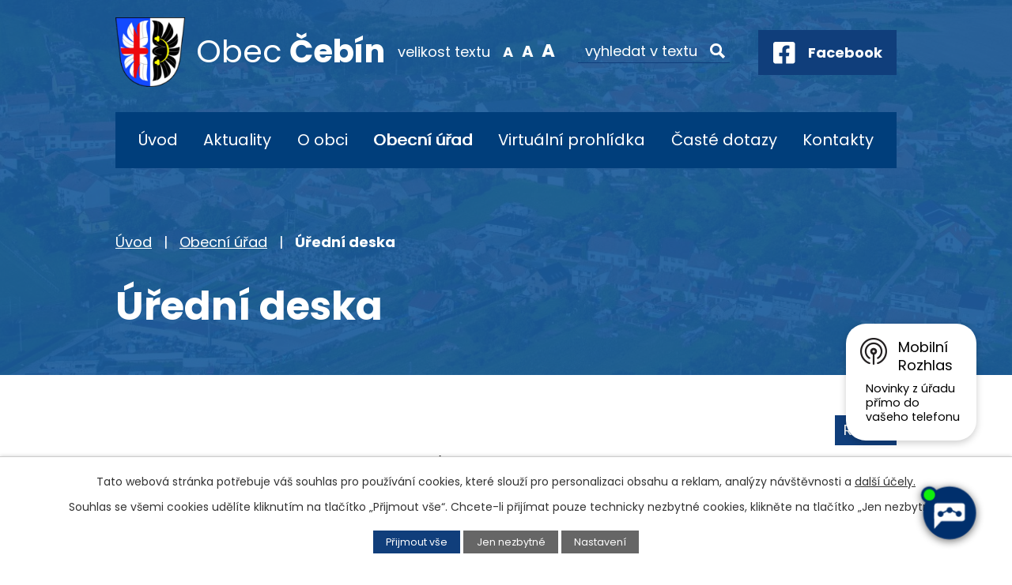

--- FILE ---
content_type: text/html; charset=utf-8
request_url: https://www.obec-cebin.cz/uredni-deska?mainSection-dataAggregatorCalendar-9032203-date=202206&noticeOverview-noticesGrid-grid-page=2&noticeOverview-noticesGrid-grid-order=archived%3Dd%26added%3Dd%26name%3Dd&noticeOverview-noticesGrid-grid-itemsPerPage=10
body_size: 14948
content:
<!DOCTYPE html>
<html lang="cs" data-lang-system="cs">
	<head>



		<!--[if IE]><meta http-equiv="X-UA-Compatible" content="IE=EDGE"><![endif]-->
			<meta name="viewport" content="width=device-width, initial-scale=1, user-scalable=yes">
			<meta http-equiv="content-type" content="text/html; charset=utf-8" />
			<meta name="robots" content="index,follow" />
			<meta name="author" content="Antee s.r.o." />
			<meta name="description" content="Obec Čebín leží 20 km severozápadně od Brna, 6 km jihovýchodně od Tišnova, na jižním, mírně skloněném úpatí kopce Čebínka (431 m n. m.), v nadmořské výšce asi 280 m." />
			<meta name="viewport" content="width=device-width, initial-scale=1, user-scalable=yes" />
<title>Úřední deska | obec-cebin.cz</title>

		<link rel="stylesheet" type="text/css" href="https://cdn.antee.cz/jqueryui/1.8.20/css/smoothness/jquery-ui-1.8.20.custom.css?v=2" integrity="sha384-969tZdZyQm28oZBJc3HnOkX55bRgehf7P93uV7yHLjvpg/EMn7cdRjNDiJ3kYzs4" crossorigin="anonymous" />
		<link rel="stylesheet" type="text/css" href="/style.php?nid=SkdBR00=&amp;ver=1768399196" />
		<link rel="stylesheet" type="text/css" href="/css/libs.css?ver=1768399900" />
		<link rel="stylesheet" type="text/css" href="https://cdn.antee.cz/genericons/genericons/genericons.css?v=2" integrity="sha384-DVVni0eBddR2RAn0f3ykZjyh97AUIRF+05QPwYfLtPTLQu3B+ocaZm/JigaX0VKc" crossorigin="anonymous" />

		<script src="/js/jquery/jquery-3.0.0.min.js" ></script>
		<script src="/js/jquery/jquery-migrate-3.1.0.min.js" ></script>
		<script src="/js/jquery/jquery-ui.min.js" ></script>
		<script src="/js/jquery/jquery.ui.touch-punch.min.js" ></script>
		<script src="/js/libs.min.js?ver=1768399900" ></script>
		<script src="/js/ipo.min.js?ver=1768399889" ></script>
			<script src="/js/locales/cs.js?ver=1768399196" ></script>

			<script src='https://www.google.com/recaptcha/api.js?hl=cs&render=explicit' ></script>

		<link href="/rozpocty-a-financni-dokumenty?action=atom" type="application/atom+xml" rel="alternate" title="Rozpočty a finanční dokumenty">
		<link href="/uredni-deska?action=atom" type="application/atom+xml" rel="alternate" title="Úřední deska">
		<link href="/aktuality?action=atom" type="application/atom+xml" rel="alternate" title="Aktuality">
		<link href="/dokumenty?action=atom" type="application/atom+xml" rel="alternate" title="Dokumenty">
		<link href="/kultura-sport-a-volny-cas?action=atom" type="application/atom+xml" rel="alternate" title="Kultura, sport a volný čas">
		<link href="/spolkova-cinnost-v-obci?action=atom" type="application/atom+xml" rel="alternate" title="Spolková činnost v obci">
		<link href="/detsky-klub-syslik?action=atom" type="application/atom+xml" rel="alternate" title="Dětský klub Syslík">
		<link href="/posta-partner?action=atom" type="application/atom+xml" rel="alternate" title="Pošta Partner">
		<link href="/vyhlasky-zakony-a-usneseni-zastupitelstva?action=atom" type="application/atom+xml" rel="alternate" title="Vyhlášky, zákony a usnesení zastupitelstva">
		<link href="/potrebuji-si-vyridit-old?action=atom" type="application/atom+xml" rel="alternate" title="Potřebuji si vyřídit - OLD">
		<link href="/cebinsky-zpravodaj?action=atom" type="application/atom+xml" rel="alternate" title="Čebínský zpravodaj">
		<link href="/obchvat-cebina-informace-ze-stavby?action=atom" type="application/atom+xml" rel="alternate" title="Obchvat Čebína - informace ze stavby">
		<link href="/dotace?action=atom" type="application/atom+xml" rel="alternate" title="Dotace">
		<link href="/videozpravodaj?action=atom" type="application/atom+xml" rel="alternate" title="Videozpravodaj">
		<link href="/vyse-a-splatnost-poplatku?action=atom" type="application/atom+xml" rel="alternate" title="Výše a splatnost poplatků">
		<link href="/volby?action=atom" type="application/atom+xml" rel="alternate" title="Volby">
		<link href="/kalendar-svoz-odpadu-na-rok-2025?action=atom" type="application/atom+xml" rel="alternate" title="Kalendář svoz odpadů na rok 2025">
		<link href="/poplatky?action=atom" type="application/atom+xml" rel="alternate" title="Poplatky">
<link rel="preconnect" href="https://fonts.googleapis.com">
<link rel="preconnect" href="https://fonts.gstatic.com" crossorigin>
<link href="https://fonts.googleapis.com/css2?family=Poppins:wght@400;700&amp;display=fallback" rel="stylesheet">
<link href="/image.php?nid=20246&amp;oid=9182044&amp;width=32" rel="icon" type="image/png">
<link rel="shortcut icon" href="/image.php?nid=20246&amp;oid=9182044&amp;width=32">
<link rel="preload" href="/image.php?nid=20246&amp;oid=9182045&amp;width=88" as="image">
<script>
ipo.api.live('body', function(el) {
//posun breadcrumbs, h1 a odstranění margin-top (prevence poskočení obsahu před vykonáním js)
$(el).find("#iponavigation").insertAfter("#ipotopmenuwrapper");
$(el).find("#ipomain").css("margin-top", "0");
if(($("#system-menu").length != 1) && ($("body#page8717329").length != 1) && ($(window).width() > 1024)) {
$(el).find("h1").appendTo("#iponavigation");
}
//přidání toggleru pro mobilní menu
if($(window).width() <= 1024) {
$(el).find("ul.topmenulevel1 .topmenulevel2").before("<span class='memu_item_collapse'>");
}
//posun patičky
$(el).find("#ipocopyright").insertAfter("#ipocontainer");
//třída action-button na backlink
$(el).find(".backlink").addClass("action-button");
//přesun vyhledávání
$(el).find(".elasticSearchForm").appendTo(".fulltext_wrapper");
//přesun velikosti písma
$(el).find(".font-enlargement").appendTo(".velikost_pisma");
//404
if($("#ipopage .error").length > 0) {
$('body').addClass('error_page');
}
});
//zjištění počet položek submenu
ipo.api.live('#ipotopmenuwrapper ul.topmenulevel2', function(el) {
$(el).find("> li").each(function( index, es ) {
if(index == 9) {
$(el).addClass("two-column");
}
});
});
//převod úvodní fotky na drobečkovou navigaci
ipo.api.live('body', function(el) {
if((!document.getElementById('page8723966')) && (!$(".error_page").length)) {
if( $(el).find(".header_image_wrapper.next_pages").length ) {
var image_back = $(el).find(".header_image_wrapper.next_pages > .header_image").attr("style");
$(el).find("#iponavigation").attr("style", image_back);
}
}
});
//funkce pro zobrazování a skrývání vyhledávání
ipo.api.live(".header_fulltext_toggler", function(el){
var ikonaLupa = $(el).find(".ikona-lupa");
$("a.header_fulltext_toggler").click(function(e) {
e.preventDefault();
$(this).toggleClass("search-active");
if($(this).hasClass("search-active")) {
$(ikonaLupa).text('X');
$(ikonaLupa).attr("title","Zavřít vyhledávání");
} else {
$(this).removeClass("search-active");
$(ikonaLupa).attr("title","Otevřít vyhledávání");
$(".elasticSearchForm input[type=text]").val("");
}
$(".fulltext_wrapper").animate({height: "toggle"});
$(".elasticSearchForm input[type=text]").focus();
});
});
</script>
<script>
//označení položek, které mají submenu
ipo.api.live('#ipotopmenu ul.topmenulevel1 li.topmenuitem1', function(el) {
var submenu = $(el).find("ul.topmenulevel2");
if ($(window).width() <= 1024) {
if (submenu.length) {
$(el).addClass("hasSubmenu");
}
}
});
//rozbaleni menu
$(function() {
if ($(window).width() <= 1024) {
$('.topmenuitem1').each(function(){
if($(this).hasClass('active')) {
$(this).find("ul.topmenulevel2").css("display","flex");
$(this).find('.memu_item_collapse').addClass("see-more");
}
});
$(".topmenulevel1 > li.hasSubmenu .memu_item_collapse").click(function(e) {
e.preventDefault();
if($(this).hasClass("see-more")) {
$(this).removeClass("see-more");
$(this).next("ul.topmenulevel2").slideUp();
} else {
$(".topmenulevel1 > li.hasSubmenu .memu_item_collapse").removeClass("see-more");
$(".topmenulevel1 > li.hasSubmenu .memu_item_collapse:not(.see-more)").each(function(){
$("ul.topmenulevel2").slideUp();
});
$(this).addClass("see-more");
$(this).next("ul.topmenulevel2").slideDown();
}
});
}
});
</script>
<!--
<link ifpage="8717329" rel="preload" href="/file.php?nid=20246&oid=9182229" as="style">
<link ifpage="8717329" rel="stylesheet" href="/file.php?nid=20246&oid=9182229">
<script ifpage="8717329" src="/file.php?nid=20246&oid=9182230" defer></script>
<script ifpage="8717329">
$(document).ready(function(){
if ($(window).width() >= 1025) {
$('#video').youtubeBackground({
videoId: 'KAKzuS_dQcM',
opacity: 0.6
});
}
});
</script>
-->






	</head>

	<body id="page8717338" class="subpage8717338 subpage8717331"
			
			data-nid="20246"
			data-lid="CZ"
			data-oid="8717338"
			data-layout-pagewidth="1024"
			
			data-slideshow-timer="3"
			
						
				
				data-layout="responsive" data-viewport_width_responsive="1024"
			>



							<div id="snippet-cookiesConfirmation-euCookiesSnp">			<div id="cookieChoiceInfo" class="cookie-choices-info template_1">
					<p>Tato webová stránka potřebuje váš souhlas pro používání cookies, které slouží pro personalizaci obsahu a reklam, analýzy návštěvnosti a 
						<a class="cookie-button more" href="https://navody.antee.cz/cookies" target="_blank">další účely.</a>
					</p>
					<p>
						Souhlas se všemi cookies udělíte kliknutím na tlačítko „Přijmout vše“. Chcete-li přijímat pouze technicky nezbytné cookies, klikněte na tlačítko „Jen nezbytné“.
					</p>
				<div class="buttons">
					<a class="cookie-button action-button ajax" id="cookieChoiceButton" rel=”nofollow” href="/uredni-deska?mainSection-dataAggregatorCalendar-9032203-date=202206&amp;noticeOverview-noticesGrid-grid-page=2&amp;noticeOverview-noticesGrid-grid-order=archived%3Dd%26added%3Dd%26name%3Dd&amp;noticeOverview-noticesGrid-grid-itemsPerPage=10&amp;do=cookiesConfirmation-acceptAll">Přijmout vše</a>
					<a class="cookie-button cookie-button--settings action-button ajax" rel=”nofollow” href="/uredni-deska?mainSection-dataAggregatorCalendar-9032203-date=202206&amp;noticeOverview-noticesGrid-grid-page=2&amp;noticeOverview-noticesGrid-grid-order=archived%3Dd%26added%3Dd%26name%3Dd&amp;noticeOverview-noticesGrid-grid-itemsPerPage=10&amp;do=cookiesConfirmation-onlyNecessary">Jen nezbytné</a>
					<a class="cookie-button cookie-button--settings action-button ajax" rel=”nofollow” href="/uredni-deska?mainSection-dataAggregatorCalendar-9032203-date=202206&amp;noticeOverview-noticesGrid-grid-page=2&amp;noticeOverview-noticesGrid-grid-order=archived%3Dd%26added%3Dd%26name%3Dd&amp;noticeOverview-noticesGrid-grid-itemsPerPage=10&amp;do=cookiesConfirmation-openSettings">Nastavení</a>
				</div>
			</div>
</div>				<div id="ipocontainer">

			<div class="menu-toggler">

				<span>Menu</span>
				<span class="genericon genericon-menu"></span>
			</div>

			<span id="back-to-top">

				<i class="fa fa-angle-up"></i>
			</span>

			<div id="ipoheader">

				<div class="header">
	<div class="layout-container flex-container">
		<div class="brand_wrapper">
			<a title="Obec Čebín" href="/" class="header-logo">
				<img src="/image.php?nid=20246&amp;oid=9182045&amp;width=88" width="88" height="88" alt="Logo">
				<span class="brand_name">
					<span>Obec</span> <strong>Čebín</strong>
				</span>
			</a>
		</div>
		<div class="header_action">
			<div class="velikost_pisma"></div>
			<div class="fulltext_wrapper"></div>
			<div class="header_links">
				<a class="header_fulltext_toggler" href="#">
					<span title="Otevřít vyhledávání" class="ikona-lupa">X</span>
				</a>
				<a class="fb_link" href="https://www.facebook.com/obeccebin.cz/" target="_blank" rel="noopener noreferrer">
					<span class="icon_holder">
						<img src="/image.php?nid=20246&amp;oid=9182063&amp;width=28" width="28" height="28" alt="Facebook">
					</span>
					<span class="text_holder">Facebook</span>
				</a>
			</div>
		</div>
	</div>
</div>

<!--
<div ifpage="8717329" class="header_image_wrapper">
<div class="ipo-widget" data-widget="photo" data-widget-source="9182049" data-widget-album="1" data-widget-count="1">
{{#content}} {{#data}}
<div class="header_image" style="background-image:url(/{{src}}&width=2000);">IMG</div>
{{/data}} {{/content}}
</div>
</div>
-->


<div class="header_image_wrapper next_pages">
	
		 
		<div class="header_image" style="background-image:url(/image.php?oid=9182056&amp;nid=20246&amp;width=2000);">IMG</div>
		 
	
</div><div class="font-enlargement">
	<h4 class="newsheader">
		Změna velikosti písma
	</h4>
	<div class="newsbody">
		<a class="font-smaller" id="font-resizer-smaller">Menší<span class="font-icon"></span></a>
		<a class="font-default" id="font-resizer-default">Standardní</a>
		<a class="font-bigger" id="font-resizer-bigger">Větší<span class="font-icon"></span></a>
	</div>
</div>
<script >

	$(document).ready(function() {
		app.index.changeFontSize(
				'ipopage',
				document.getElementById('font-resizer-smaller'),
				document.getElementById('font-resizer-default'),
				document.getElementById('font-resizer-bigger')
		);
	});
</script>
			</div>

			<div id="ipotopmenuwrapper">

				<div id="ipotopmenu">
<h4 class="hiddenMenu">Horní menu</h4>
<ul class="topmenulevel1"><li class="topmenuitem1 noborder" id="ipomenu8717329"><a href="/">Úvod</a></li><li class="topmenuitem1" id="ipomenu8976218"><a href="/aktuality">Aktuality</a></li><li class="topmenuitem1" id="ipomenu8976229"><a href="/o-obci">O obci</a><ul class="topmenulevel2"><li class="topmenuitem2" id="ipomenu8976252"><a href="/historie-obce">Historie obce</a></li><li class="topmenuitem2" id="ipomenu12853736"><a href="/tipy-na-vylety-v-okoli-obce">Tipy na výlety v okolí obce</a></li><li class="topmenuitem2" id="ipomenu9221300"><a href="/cebinsky-zpravodaj">Čebínský zpravodaj</a></li><li class="topmenuitem2" id="ipomenu9032335"><a href="/kultura-sport-a-volny-cas">Kultura, sport a volný čas</a></li><li class="topmenuitem2" id="ipomenu10786424"><a href="/videozpravodaj">Videozpravodaj</a></li><li class="topmenuitem2" id="ipomenu9032348"><a href="/spolkova-cinnost-v-obci">Spolková činnost v obci</a></li><li class="topmenuitem2" id="ipomenu8976268"><a href="/rimskokatolicka-farnost-sv-jiri-v-cebine">Římskokatolická farnost sv. Jiří v Čebíně</a></li><li class="topmenuitem2" id="ipomenu9246103"><a href="/fotogalerie">Fotogalerie</a></li><li class="topmenuitem2" id="ipomenu8976273"><a href="/pro-turisty">Pro turisty</a><ul class="topmenulevel3"><li class="topmenuitem3" id="ipomenu8976287"><a href="/rozhledna-na-cebince">Rozhledna na Čebínce</a></li><li class="topmenuitem3" id="ipomenu8976290"><a href="/kaminka">Kamínka</a></li><li class="topmenuitem3" id="ipomenu8976292"><a href="/pecka">Pecka</a></li></ul></li><li class="topmenuitem2" id="ipomenu9032607"><a href="/detsky-klub-syslik">Dětský klub Syslík</a></li><li class="topmenuitem2" id="ipomenu8976297"><a href="/knihovna">Knihovna</a></li><li class="topmenuitem2" id="ipomenu9032624"><a href="/posta-partner">Pošta Partner</a></li><li class="topmenuitem2" id="ipomenu9032215"><a href="/mobilni-rozhlas">Mobilní Rozhlas</a></li><li class="topmenuitem2" id="ipomenu9700406"><a href="/projekty">Projekty</a><ul class="topmenulevel3"><li class="topmenuitem3" id="ipomenu9700414"><a href="/cyklostezka-cebin-drasov">Cyklostezka Čebín - Drásov</a></li><li class="topmenuitem3" id="ipomenu11657398"><a href="/stroj-na-priblizovani-dreva-pro-obec-cebin">Stroj na přibližování dřeva pro obec Čebín</a></li><li class="topmenuitem3" id="ipomenu11657399"><a href="/uprava-vyletniho-mista-okoli-studanky-v-cebine-2">Úprava výletního místa okolí studánky v Čebíně 2</a></li><li class="topmenuitem3" id="ipomenu12648671"><a href="/lesni-technika-pro-obec-cebin">Lesní technika pro obec Čebín</a></li></ul></li><li class="topmenuitem2" id="ipomenu10458435"><a href="/seniorkomplex">Senior KOMPLEX Čebín</a></li><li class="topmenuitem2" id="ipomenu10954235"><a href="/novedetskehriste">Nové dětské hřiště</a></li><li class="topmenuitem2" id="ipomenu12026794"><a href="/stolni-kalendar-2026">Stolní kalendář 2026</a></li></ul></li><li class="topmenuitem1 active" id="ipomenu8717331"><a href="/obecni-urad">Obecní úřad</a><ul class="topmenulevel2"><li class="topmenuitem2 active" id="ipomenu8717338"><a href="/uredni-deska">Úřední deska</a></li><li class="topmenuitem2" id="ipomenu10695539"><a href="/odpady">Odpadové hospodářství</a><ul class="topmenulevel3"><li class="topmenuitem3" id="ipomenu12922684"><a href="/svozovy-plan-odpadu-na-rok-2026">Svozový plán odpadů na rok 2026</a></li><li class="topmenuitem3" id="ipomenu10725121"><a href="/obecne-zavazne-vyhlasky">Obecně závazné vyhlášky</a></li><li class="topmenuitem3" id="ipomenu12489980"><a href="/informace-k-odpadovemu-hospodarstvi-v-obci-cebin-za-rok-2024">Informace k odpadovému hospodářství v obci Čebín za rok 2024</a></li><li class="topmenuitem3" id="ipomenu10802093"><a href="/vyse-a-splatnost-poplatku">Výše a splatnost poplatků</a></li><li class="topmenuitem3" id="ipomenu10725127"><a href="/sberny-dvur">Sběrný dvůr</a></li><li class="topmenuitem3" id="ipomenu11601720"><a href="/kalendar-svoz-odpadu-na-rok-2025">Kalendář svoz odpadů na rok 2025</a></li><li class="topmenuitem3" id="ipomenu12115102"><a href="/svoz-odpadu-za-rok-2024">Svoz odpadů za rok 2024</a></li><li class="topmenuitem3" id="ipomenu12115114"><a href="/svozova-firma-kts-ekologie-sro">Svozová firma KTS - Ekologie s.r.o.</a></li></ul></li><li class="topmenuitem2" id="ipomenu12501487"><a href="/poplatky">Poplatky</a></li><li class="topmenuitem2" id="ipomenu8976332"><a href="/dokumenty">Dokumenty</a></li><li class="topmenuitem2" id="ipomenu10552122"><a href="/dotace">Dotace</a></li><li class="topmenuitem2" id="ipomenu8717332"><a href="/zakladni-informace">Základní informace</a></li><li class="topmenuitem2" id="ipomenu8717341"><a href="/povinne-zverejnovane-informace">Povinně zveřejňované informace</a></li><li class="topmenuitem2" id="ipomenu9033072"><a href="/vyhlasky-zakony-a-usneseni-zastupitelstva">Vyhlášky, zákony a usnesení zastupitelstva</a></li><li class="topmenuitem2" id="ipomenu9032330"><a href="https://cro.justice.cz/" target="_blank">Registr oznámení</a></li><li class="topmenuitem2" id="ipomenu8717335"><a href="/rozpocty-a-financni-dokumenty">Rozpočty a finanční dokumenty</a></li><li class="topmenuitem2" id="ipomenu8717336"><a href="/elektronicka-podatelna">Elektronická podatelna</a></li><li class="topmenuitem2" id="ipomenu8717343"><a href="/verejne-zakazky">Veřejné zakázky</a></li></ul></li><li class="topmenuitem1" id="ipomenu9421254"><a href="/virtualni-prohlidka">Virtuální prohlídka</a></li><li class="topmenuitem1" id="ipomenu8976358"><a href="/caste-dotazy">Časté dotazy</a><ul class="topmenulevel2"><li class="topmenuitem2" id="ipomenu8979390"><a href="https://www.gobec.cz/cebin/" target="_blank">Mapový portál</a></li><li class="topmenuitem2" id="ipomenu9741874"><a href="/krizove-rizeni">Krizové řízení</a></li><li class="topmenuitem2" id="ipomenu10209054"><a href="/obchvat-cebina-informace-ze-stavby">Obchvat Čebína - informace ze stavby</a></li><li class="topmenuitem2" id="ipomenu11014605"><a href="/volby">Volby</a></li><li class="topmenuitem2" id="ipomenu10902964"><a href="/potrebuju-si-vyridit">Potřebuji si vyřídit</a><ul class="topmenulevel3"><li class="topmenuitem3" id="ipomenu10902966"><a href="/vzor-plna-moc-generalni">VZOR - plná moc generální</a></li><li class="topmenuitem3" id="ipomenu10902975"><a href="/zadost-o-povoleni-kaceni-drevin-rostoucich-mimo-les">Žádost o povolení kácení dřevin rostoucích mimo les</a></li><li class="topmenuitem3" id="ipomenu10902977"><a href="/zadost-o-dotace">Žádost o dotace</a></li><li class="topmenuitem3" id="ipomenu10902978"><a href="/zavazek-o-zarucnich-podminkach-a-vyjadreni-souhlas-vlastnika-mistni-komunikace">Závazek o záručních podmínkách a vyjádření (souhlas) vlastníka místní komunikace</a></li><li class="topmenuitem3" id="ipomenu10902988"><a href="/zadost-o-vydani-povoleni-ke-zvlastnimu-uzivani-pozemni-komunikace-za-ucelem-provadeni-stav">Žádost o vydání povolení ke zvláštnímu užívání pozemní komunikace za účelem provádění stav</a></li><li class="topmenuitem3" id="ipomenu10902994"><a href="/vzor-formular-plna-moc">VZOR - formulář plná moc</a></li><li class="topmenuitem3" id="ipomenu10902998"><a href="/formular-souhlas-zakonneho-zastupce-s-kratkodobym-vycestovanim-ditete-do-zahranici">Formulář - Souhlas zákonného zástupce s krátkodobým vycestováním dítěte do zahraničí</a></li><li class="topmenuitem3" id="ipomenu10903006"><a href="/overeni-podpisu-nebo-listiny">Ověření podpisu nebo listiny</a></li><li class="topmenuitem3" id="ipomenu10903014"><a href="/zadost-o-prodlouzeni-najmu-obecniho-bytu">Žádost o prodloužení nájmu obecního bytu</a></li><li class="topmenuitem3" id="ipomenu10903020"><a href="/formular-ke-zruseni-trvaleho-pobytu">Formulář ke zrušení trvalého pobytu</a></li><li class="topmenuitem3" id="ipomenu10903025"><a href="/czech-point-referentka-bc-lenka-toncerova">CZECH POINT - referentka - Bc. Lenka Toncerová</a></li><li class="topmenuitem3" id="ipomenu10903030"><a href="/prihlaseni-k-trvalemu-pobytu-a-dalsi-agenda-evidence-obyvatel">Přihlášení k trvalému pobytu a další agenda evidence obyvatel</a></li></ul></li><li class="topmenuitem2" id="ipomenu11005770"><a href="/cebinska-stodola-pronajem">Čebínská stodola - pronájem</a></li></ul></li><li class="topmenuitem1" id="ipomenu8976371"><a href="/kontakty">Kontakty</a></li></ul>
					<div class="cleartop"></div>
				</div>
			</div>
			<div id="ipomain">
				<div class="data-aggregator-calendar" id="data-aggregator-calendar-9032203">
	<h4 class="newsheader">Kalendář akcí</h4>
	<div class="newsbody">
<div id="snippet-mainSection-dataAggregatorCalendar-9032203-cal"><div class="blog-cal ui-datepicker-inline ui-datepicker ui-widget ui-widget-content ui-helper-clearfix ui-corner-all">
	<div class="ui-datepicker-header ui-widget-header ui-helper-clearfix ui-corner-all">
		<a class="ui-datepicker-prev ui-corner-all ajax" href="/uredni-deska?mainSection-dataAggregatorCalendar-9032203-date=202205&amp;noticeOverview-noticesGrid-grid-page=2&amp;noticeOverview-noticesGrid-grid-order=archived%3Dd%26added%3Dd%26name%3Dd&amp;noticeOverview-noticesGrid-grid-itemsPerPage=10&amp;do=mainSection-dataAggregatorCalendar-9032203-reload" title="Předchozí měsíc">
			<span class="ui-icon ui-icon-circle-triangle-w">Předchozí</span>
		</a>
		<a class="ui-datepicker-next ui-corner-all ajax" href="/uredni-deska?mainSection-dataAggregatorCalendar-9032203-date=202207&amp;noticeOverview-noticesGrid-grid-page=2&amp;noticeOverview-noticesGrid-grid-order=archived%3Dd%26added%3Dd%26name%3Dd&amp;noticeOverview-noticesGrid-grid-itemsPerPage=10&amp;do=mainSection-dataAggregatorCalendar-9032203-reload" title="Následující měsíc">
			<span class="ui-icon ui-icon-circle-triangle-e">Následující</span>
		</a>
		<div class="ui-datepicker-title">Červen 2022</div>
	</div>
	<table class="ui-datepicker-calendar">
		<thead>
			<tr>
				<th title="Pondělí">P</th>
				<th title="Úterý">Ú</th>
				<th title="Středa">S</th>
				<th title="Čtvrtek">Č</th>
				<th title="Pátek">P</th>
				<th title="Sobota">S</th>
				<th title="Neděle">N</th>
			</tr>

		</thead>
		<tbody>
			<tr>

				<td>

						<span class="tooltip ui-state-default ui-datepicker-other-month">30</span>
				</td>
				<td>

						<span class="tooltip ui-state-default ui-datepicker-other-month">31</span>
				</td>
				<td>

						<span class="tooltip ui-state-default">1</span>
				</td>
				<td>

						<span class="tooltip ui-state-default">2</span>
				</td>
				<td>

						<span class="tooltip ui-state-default">3</span>
				</td>
				<td>

						<span class="tooltip ui-state-default saturday day-off">4</span>
				</td>
				<td>

						<span class="tooltip ui-state-default sunday day-off">5</span>
				</td>
			</tr>
			<tr>

				<td>

						<span class="tooltip ui-state-default">6</span>
				</td>
				<td>

						<span class="tooltip ui-state-default">7</span>
				</td>
				<td>

						<span class="tooltip ui-state-default">8</span>
				</td>
				<td>

						<span class="tooltip ui-state-default">9</span>
				</td>
				<td>

						<span class="tooltip ui-state-default">10</span>
				</td>
				<td>

						<span class="tooltip ui-state-default saturday day-off">11</span>
				</td>
				<td>

						<span class="tooltip ui-state-default sunday day-off">12</span>
				</td>
			</tr>
			<tr>

				<td>

						<span class="tooltip ui-state-default">13</span>
				</td>
				<td>

						<span class="tooltip ui-state-default">14</span>
				</td>
				<td>

						<span class="tooltip ui-state-default">15</span>
				</td>
				<td>

						<span class="tooltip ui-state-default">16</span>
				</td>
				<td>

						<span class="tooltip ui-state-default">17</span>
				</td>
				<td>

						<span class="tooltip ui-state-default saturday day-off">18</span>
				</td>
				<td>

						<span class="tooltip ui-state-default sunday day-off">19</span>
				</td>
			</tr>
			<tr>

				<td>

						<span class="tooltip ui-state-default">20</span>
				</td>
				<td>

						<span class="tooltip ui-state-default">21</span>
				</td>
				<td>

						<span class="tooltip ui-state-default">22</span>
				</td>
				<td>

						<span class="tooltip ui-state-default">23</span>
				</td>
				<td>

						<span class="tooltip ui-state-default">24</span>
				</td>
				<td>

						<span class="tooltip ui-state-default saturday day-off">25</span>
				</td>
				<td>

						<span class="tooltip ui-state-default sunday day-off">26</span>
				</td>
			</tr>
			<tr>

				<td>

						<span class="tooltip ui-state-default">27</span>
				</td>
				<td>

						<span class="tooltip ui-state-default">28</span>
				</td>
				<td>

						<span class="tooltip ui-state-default">29</span>
				</td>
				<td>

						<span class="tooltip ui-state-default">30</span>
				</td>
				<td>

						<span class="tooltip ui-state-default ui-datepicker-other-month">1</span>
				</td>
				<td>

						<span class="tooltip ui-state-default saturday day-off ui-datepicker-other-month">2</span>
				</td>
				<td>

						<span class="tooltip ui-state-default sunday day-off ui-datepicker-other-month">3</span>
				</td>
			</tr>
		</tbody>
	</table>
</div>
</div>	</div>
</div>
<div class="elasticSearchForm elasticSearch-container" id="elasticSearch-form-8976467" >
	<h4 class="newsheader">Fulltextové vyhledávání</h4>
	<div class="newsbody">
<form action="/uredni-deska?mainSection-dataAggregatorCalendar-9032203-date=202206&amp;noticeOverview-noticesGrid-grid-page=2&amp;noticeOverview-noticesGrid-grid-order=archived%3Dd%26added%3Dd%26name%3Dd&amp;noticeOverview-noticesGrid-grid-itemsPerPage=10&amp;do=mainSection-elasticSearchForm-8976467-form-submit" method="post" id="frm-mainSection-elasticSearchForm-8976467-form">
<label hidden="" for="frmform-q">Fulltextové vyhledávání</label><input type="text" placeholder="Vyhledat v textu" autocomplete="off" name="q" id="frmform-q" value=""> 			<input type="submit" value="Hledat" class="action-button">
			<div class="elasticSearch-autocomplete"></div>
</form>
	</div>
</div>

<script >

	app.index.requireElasticSearchAutocomplete('frmform-q', "\/fulltextove-vyhledavani?do=autocomplete");
</script>

				<div id="ipomainframe">
					<div id="ipopage">
<div id="iponavigation">
	<h5 class="hiddenMenu">Drobečková navigace</h5>
	<p>
			<a href="/">Úvod</a> <span class="separator">&gt;</span>
			<a href="/obecni-urad">Obecní úřad</a> <span class="separator">&gt;</span>
			<span class="currentPage">Úřední deska</span>
	</p>

</div>
						<div class="ipopagetext">
							<div class="noticeBoard view-default content with-subscribe">
								
								<h1>Úřední deska</h1>

<div id="snippet--flash"></div>
								
																	
<div class="subscribe-toolbar">
	<a href="/uredni-deska?action=atom" class="action-button tooltip" data-tooltip-content="#tooltip-content"><i class="fa fa-rss"></i> RSS</a>
	<div class="tooltip-wrapper">

		<span id="tooltip-content">Více informací naleznete <a href=/uredni-deska?action=rssGuide>zde</a>.</span>
	</div>
</div>
<hr class="cleaner">
	<div class="paragraph">
		<p>Prohlašujeme, že v souladu se zákonem č. 106/1999 Sb., o svobodném přístupu k informacím, jsou na elektronické i listinné úřední desce obce vyvěšeny stejné dokumenty. V případě vícestránových dokumentů může být na listinné úřední desce uvedeno pouze oznámení o vyvěšení, přičemž originál dokumentu lze prohlédnout na obecním úřadě.</p>
<p>Listinná úřední deska je umístěna na adrese Obecního úřadu Čebín 21, 664 23 Čebín a je přístupná 24h denně.</p>
<p>Na elektronické úřední desce je zveřejňován obsah listinné úřední desky obce podle § 26 zákona  č. 500/2004 Sb., správní řád, v platném znění. Nacházejí se zde zejména dokumenty podléhající ze zákona zveřejnění na listinné úřední desce, jakož i další zásadní dokumenty naší obce; ostatní zveřejněné dokumenty najdete v sekci Ostatní dokumenty. Po sejmutí dokumentu z elektronické úřední desky je dokument přemístěn do archivu dokumentů.</p>
<p>V archivu jsou k nahlédnutí dokumenty, u nichž to dovoluje zákon č. 101/2000 Sb., o ochraně osobních údajů, v platném znění. </p>			</div>

					<div class="tags table-row auto type-tags">
<form action="/uredni-deska?mainSection-dataAggregatorCalendar-9032203-date=202206&amp;noticeOverview-noticesGrid-grid-page=2&amp;noticeOverview-noticesGrid-grid-order=archived%3Dd%26added%3Dd%26name%3Dd&amp;noticeOverview-noticesGrid-grid-itemsPerPage=10&amp;do=multiTagsRenderer-multiChoiceTags-submit" method="post" id="frm-multiTagsRenderer-multiChoiceTags">
			<a class="box-by-content" href="/uredni-deska?mainSection-dataAggregatorCalendar-9032203-date=202206&amp;noticeOverview-noticesGrid-grid-page=2&amp;noticeOverview-noticesGrid-grid-order=archived%3Dd%26added%3Dd%26name%3Dd&amp;noticeOverview-noticesGrid-grid-itemsPerPage=10" title="Ukázat vše">Kategorie:</a>
<span><input type="checkbox" name="tags[]" id="frm-multiTagsRenderer-multiChoiceTagsiChoiceTags-tags-0" value="2019"><label for="frm-multiTagsRenderer-multiChoiceTagsiChoiceTags-tags-0">2019</label><br></span><span><input type="checkbox" name="tags[]" id="frm-multiTagsRenderer-multiChoiceTagsiChoiceTags-tags-1" value="2020"><label for="frm-multiTagsRenderer-multiChoiceTagsiChoiceTags-tags-1">2020</label><br></span><span><input type="checkbox" name="tags[]" id="frm-multiTagsRenderer-multiChoiceTagsiChoiceTags-tags-2" value="2021"><label for="frm-multiTagsRenderer-multiChoiceTagsiChoiceTags-tags-2">2021</label><br></span><span><input type="checkbox" name="tags[]" id="frm-multiTagsRenderer-multiChoiceTagsiChoiceTags-tags-3" value="2022"><label for="frm-multiTagsRenderer-multiChoiceTagsiChoiceTags-tags-3">2022</label><br></span><span><input type="checkbox" name="tags[]" id="frm-multiTagsRenderer-multiChoiceTagsiChoiceTags-tags-4" value="2023"><label for="frm-multiTagsRenderer-multiChoiceTagsiChoiceTags-tags-4">2023</label><br></span><span><input type="checkbox" name="tags[]" id="frm-multiTagsRenderer-multiChoiceTagsiChoiceTags-tags-5" value="2024"><label for="frm-multiTagsRenderer-multiChoiceTagsiChoiceTags-tags-5">2024</label><br></span><span><input type="checkbox" name="tags[]" id="frm-multiTagsRenderer-multiChoiceTagsiChoiceTags-tags-6" value="2025"><label for="frm-multiTagsRenderer-multiChoiceTagsiChoiceTags-tags-6">2025</label><br></span><span><input type="checkbox" name="tags[]" id="frm-multiTagsRenderer-multiChoiceTagsiChoiceTags-tags-7" value="2026"><label for="frm-multiTagsRenderer-multiChoiceTagsiChoiceTags-tags-7">2026</label><br></span><span><input type="checkbox" name="tags[]" id="frm-multiTagsRenderer-multiChoiceTagsiChoiceTags-tags-8" value="DSO KTS EKOLOGIE"><label for="frm-multiTagsRenderer-multiChoiceTagsiChoiceTags-tags-8">DSO KTS EKOLOGIE</label><br></span><span><input type="checkbox" name="tags[]" id="frm-multiTagsRenderer-multiChoiceTagsiChoiceTags-tags-9" value="Eg.d oznámení"><label for="frm-multiTagsRenderer-multiChoiceTagsiChoiceTags-tags-9">Eg.d oznámení</label><br></span><span><input type="checkbox" name="tags[]" id="frm-multiTagsRenderer-multiChoiceTagsiChoiceTags-tags-10" value="informace z jiných úřadů"><label for="frm-multiTagsRenderer-multiChoiceTagsiChoiceTags-tags-10">informace z jiných úřadů</label><br></span><span><input type="checkbox" name="tags[]" id="frm-multiTagsRenderer-multiChoiceTagsiChoiceTags-tags-11" value="informace z obecního úřadu"><label for="frm-multiTagsRenderer-multiChoiceTagsiChoiceTags-tags-11">informace z obecního úřadu</label><br></span><span><input type="checkbox" name="tags[]" id="frm-multiTagsRenderer-multiChoiceTagsiChoiceTags-tags-12" value="Mikroregion Čebínka"><label for="frm-multiTagsRenderer-multiChoiceTagsiChoiceTags-tags-12">Mikroregion Čebínka</label><br></span><span><input type="checkbox" name="tags[]" id="frm-multiTagsRenderer-multiChoiceTagsiChoiceTags-tags-13" value="Obecně závazné vyhlášky"><label for="frm-multiTagsRenderer-multiChoiceTagsiChoiceTags-tags-13">Obecně závazné vyhlášky</label><br></span><span><input type="checkbox" name="tags[]" id="frm-multiTagsRenderer-multiChoiceTagsiChoiceTags-tags-14" value="Oznámení o zveřejnění"><label for="frm-multiTagsRenderer-multiChoiceTagsiChoiceTags-tags-14">Oznámení o zveřejnění</label><br></span><span><input type="checkbox" name="tags[]" id="frm-multiTagsRenderer-multiChoiceTagsiChoiceTags-tags-15" value="Prodeje a pronájmy"><label for="frm-multiTagsRenderer-multiChoiceTagsiChoiceTags-tags-15">Prodeje a pronájmy</label><br></span><span><input type="checkbox" name="tags[]" id="frm-multiTagsRenderer-multiChoiceTagsiChoiceTags-tags-16" value="Rozpočty"><label for="frm-multiTagsRenderer-multiChoiceTagsiChoiceTags-tags-16">Rozpočty</label><br></span><span><input type="checkbox" name="tags[]" id="frm-multiTagsRenderer-multiChoiceTagsiChoiceTags-tags-17" value="Smlouvy o poskytnutí dotace"><label for="frm-multiTagsRenderer-multiChoiceTagsiChoiceTags-tags-17">Smlouvy o poskytnutí dotace</label><br></span><span><input type="checkbox" name="tags[]" id="frm-multiTagsRenderer-multiChoiceTagsiChoiceTags-tags-18" value="Svazek vodovodů"><label for="frm-multiTagsRenderer-multiChoiceTagsiChoiceTags-tags-18">Svazek vodovodů</label><br></span><span><input type="checkbox" name="tags[]" id="frm-multiTagsRenderer-multiChoiceTagsiChoiceTags-tags-19" value="úřední deska"><label for="frm-multiTagsRenderer-multiChoiceTagsiChoiceTags-tags-19">úřední deska</label><br></span><span><input type="checkbox" name="tags[]" id="frm-multiTagsRenderer-multiChoiceTagsiChoiceTags-tags-20" value="Územní plán"><label for="frm-multiTagsRenderer-multiChoiceTagsiChoiceTags-tags-20">Územní plán</label><br></span><span><input type="checkbox" name="tags[]" id="frm-multiTagsRenderer-multiChoiceTagsiChoiceTags-tags-21" value="volby"><label for="frm-multiTagsRenderer-multiChoiceTagsiChoiceTags-tags-21">volby</label><br></span><span><input type="checkbox" name="tags[]" id="frm-multiTagsRenderer-multiChoiceTagsiChoiceTags-tags-22" value="Zasedání zastupitelstva a usnesení"><label for="frm-multiTagsRenderer-multiChoiceTagsiChoiceTags-tags-22">Zasedání zastupitelstva a usnesení</label><br></span><span><input type="checkbox" name="tags[]" id="frm-multiTagsRenderer-multiChoiceTagsiChoiceTags-tags-23" value="Závěrečné účty obce"><label for="frm-multiTagsRenderer-multiChoiceTagsiChoiceTags-tags-23">Závěrečné účty obce</label><br></span> <input type="submit" class="action-button" name="filter" id="frmmultiChoiceTags-filter" value="Filtrovat"> </form>
	</div>
	<script >
	$(document).ready(function() {
		$('.tags-selection select[multiple]').select2({
			placeholder: 'Vyberte štítky',
		  	width: '300px'
		});
		$('#frmmultiSelectTags-tags').change(function() {
			$('#frm-multiTagsRenderer-multiSelectTags input[type="submit"]').click();
		});
		$('#frm-multiTagsRenderer-multiChoiceTags input[type="checkbox"]').change(function() {
			$('#frm-multiTagsRenderer-multiChoiceTags input[type="submit"]').click();
		});
	})
</script>
		<hr class="cleaner">
<div id="snippet--overview">	<div id="snippet-noticeOverview-noticesGrid-grid">			<div id="snippet-noticeOverview-noticesGrid-grid-grid">

<form action="/uredni-deska?mainSection-dataAggregatorCalendar-9032203-date=202206&amp;noticeOverview-noticesGrid-grid-page=2&amp;noticeOverview-noticesGrid-grid-order=archived%3Dd%26added%3Dd%26name%3Dd&amp;noticeOverview-noticesGrid-grid-itemsPerPage=10&amp;do=noticeOverview-noticesGrid-grid-form-submit" method="post" id="frm-noticeOverview-noticesGrid-grid-form" class="datagrid">
<table class="datagrid">
	<thead>
		<tr class="header">
			<th class="active"><a href="/uredni-deska?noticeOverview-noticesGrid-grid-by=name&amp;mainSection-dataAggregatorCalendar-9032203-date=202206&amp;noticeOverview-noticesGrid-grid-page=2&amp;noticeOverview-noticesGrid-grid-order=archived%3Dd%26added%3Dd%26name%3Dd&amp;noticeOverview-noticesGrid-grid-itemsPerPage=10&amp;do=noticeOverview-noticesGrid-grid-order" class="datagrid-ajax">N&aacute;zev<span>3</span></a><span class="positioner"><a class="datagrid-ajax" href="/uredni-deska?noticeOverview-noticesGrid-grid-by=name&amp;noticeOverview-noticesGrid-grid-dir=a&amp;mainSection-dataAggregatorCalendar-9032203-date=202206&amp;noticeOverview-noticesGrid-grid-page=2&amp;noticeOverview-noticesGrid-grid-order=archived%3Dd%26added%3Dd%26name%3Dd&amp;noticeOverview-noticesGrid-grid-itemsPerPage=10&amp;do=noticeOverview-noticesGrid-grid-order"><span class="up"></span></a><a class="datagrid-ajax active" href="/uredni-deska?noticeOverview-noticesGrid-grid-by=name&amp;noticeOverview-noticesGrid-grid-dir=d&amp;mainSection-dataAggregatorCalendar-9032203-date=202206&amp;noticeOverview-noticesGrid-grid-page=2&amp;noticeOverview-noticesGrid-grid-order=archived%3Dd%26added%3Dd%26name%3Dd&amp;noticeOverview-noticesGrid-grid-itemsPerPage=10&amp;do=noticeOverview-noticesGrid-grid-order"><span class="down"></span></a></span></th>
		
			<th class="active"><a href="/uredni-deska?noticeOverview-noticesGrid-grid-by=added&amp;mainSection-dataAggregatorCalendar-9032203-date=202206&amp;noticeOverview-noticesGrid-grid-page=2&amp;noticeOverview-noticesGrid-grid-order=archived%3Dd%26added%3Dd%26name%3Dd&amp;noticeOverview-noticesGrid-grid-itemsPerPage=10&amp;do=noticeOverview-noticesGrid-grid-order" class="datagrid-ajax">Vyv&#283;&scaron;eno<span>2</span></a><span class="positioner"><a class="datagrid-ajax" href="/uredni-deska?noticeOverview-noticesGrid-grid-by=added&amp;noticeOverview-noticesGrid-grid-dir=a&amp;mainSection-dataAggregatorCalendar-9032203-date=202206&amp;noticeOverview-noticesGrid-grid-page=2&amp;noticeOverview-noticesGrid-grid-order=archived%3Dd%26added%3Dd%26name%3Dd&amp;noticeOverview-noticesGrid-grid-itemsPerPage=10&amp;do=noticeOverview-noticesGrid-grid-order"><span class="up"></span></a><a class="datagrid-ajax active" href="/uredni-deska?noticeOverview-noticesGrid-grid-by=added&amp;noticeOverview-noticesGrid-grid-dir=d&amp;mainSection-dataAggregatorCalendar-9032203-date=202206&amp;noticeOverview-noticesGrid-grid-page=2&amp;noticeOverview-noticesGrid-grid-order=archived%3Dd%26added%3Dd%26name%3Dd&amp;noticeOverview-noticesGrid-grid-itemsPerPage=10&amp;do=noticeOverview-noticesGrid-grid-order"><span class="down"></span></a></span></th>
		
			<th class="active"><a href="/uredni-deska?noticeOverview-noticesGrid-grid-by=archived&amp;mainSection-dataAggregatorCalendar-9032203-date=202206&amp;noticeOverview-noticesGrid-grid-page=2&amp;noticeOverview-noticesGrid-grid-order=archived%3Dd%26added%3Dd%26name%3Dd&amp;noticeOverview-noticesGrid-grid-itemsPerPage=10&amp;do=noticeOverview-noticesGrid-grid-order" class="datagrid-ajax">Sejmuto<span>1</span></a><span class="positioner"><a class="datagrid-ajax" href="/uredni-deska?noticeOverview-noticesGrid-grid-by=archived&amp;noticeOverview-noticesGrid-grid-dir=a&amp;mainSection-dataAggregatorCalendar-9032203-date=202206&amp;noticeOverview-noticesGrid-grid-page=2&amp;noticeOverview-noticesGrid-grid-order=archived%3Dd%26added%3Dd%26name%3Dd&amp;noticeOverview-noticesGrid-grid-itemsPerPage=10&amp;do=noticeOverview-noticesGrid-grid-order"><span class="up"></span></a><a class="datagrid-ajax active" href="/uredni-deska?noticeOverview-noticesGrid-grid-by=archived&amp;noticeOverview-noticesGrid-grid-dir=d&amp;mainSection-dataAggregatorCalendar-9032203-date=202206&amp;noticeOverview-noticesGrid-grid-page=2&amp;noticeOverview-noticesGrid-grid-order=archived%3Dd%26added%3Dd%26name%3Dd&amp;noticeOverview-noticesGrid-grid-itemsPerPage=10&amp;do=noticeOverview-noticesGrid-grid-order"><span class="down"></span></a></span></th>
		
			<th class="active"><p>Stav</p></th>
		</tr>
	
		<tr class="filters">
			<td><input type="text" size="5" name="filters[name]" id="frm-datagrid-noticeOverview-noticesGrid-grid-form-filters-name" value="" class="text"></td>
		
			<td><input type="text" size="5" name="filters[added]" id="frm-datagrid-noticeOverview-noticesGrid-grid-form-filters-added" value="" class="text"></td>
		
			<td><input type="text" size="5" name="filters[archived]" id="frm-datagrid-noticeOverview-noticesGrid-grid-form-filters-archived" value="" class="text"></td>
		
			<td><select name="filters[isArchived]" id="frm-datagrid-noticeOverview-noticesGrid-grid-form-filters-isArchived" class="select"><option value="N" selected>Aktu&aacute;ln&iacute;</option><option value="A">Archiv</option><option value="B">V&scaron;e</option></select>
			<input type="submit" name="filterSubmit" id="frm-datagrid-noticeOverview-noticesGrid-grid-form-filterSubmit" value="Filtrovat" class="button" title="Filtrovat">
		</td>
		</tr>
	</thead>

	<tfoot>
		<tr class="footer">
			<td colspan="4"> <span class="paginator"><a class="datagrid-ajax" href="/uredni-deska?noticeOverview-noticesGrid-grid-goto=1&amp;mainSection-dataAggregatorCalendar-9032203-date=202206&amp;noticeOverview-noticesGrid-grid-page=2&amp;noticeOverview-noticesGrid-grid-order=archived%3Dd%26added%3Dd%26name%3Dd&amp;noticeOverview-noticesGrid-grid-itemsPerPage=10&amp;do=noticeOverview-noticesGrid-grid-page" title="First"><span class="paginator-first"></span></a><a class="datagrid-ajax" href="/uredni-deska?noticeOverview-noticesGrid-grid-goto=1&amp;mainSection-dataAggregatorCalendar-9032203-date=202206&amp;noticeOverview-noticesGrid-grid-page=2&amp;noticeOverview-noticesGrid-grid-order=archived%3Dd%26added%3Dd%26name%3Dd&amp;noticeOverview-noticesGrid-grid-itemsPerPage=10&amp;do=noticeOverview-noticesGrid-grid-page" title="P&#345;edchoz&iacute;"><span class="paginator-prev"></span></a><span class="paginator-controls"><label for="frm-datagrid-noticeOverview-noticesGrid-grid-form-page">Str&aacute;nka</label> <input type="text" size="1" name="page" id="frm-datagrid-noticeOverview-noticesGrid-grid-form-page" value="2"> z 34</span><a class="datagrid-ajax" href="/uredni-deska?noticeOverview-noticesGrid-grid-goto=3&amp;mainSection-dataAggregatorCalendar-9032203-date=202206&amp;noticeOverview-noticesGrid-grid-page=2&amp;noticeOverview-noticesGrid-grid-order=archived%3Dd%26added%3Dd%26name%3Dd&amp;noticeOverview-noticesGrid-grid-itemsPerPage=10&amp;do=noticeOverview-noticesGrid-grid-page" title="N&aacute;sleduj&iacute;c&iacute;"><span class="paginator-next"></span></a><a class="datagrid-ajax" href="/uredni-deska?noticeOverview-noticesGrid-grid-goto=34&amp;mainSection-dataAggregatorCalendar-9032203-date=202206&amp;noticeOverview-noticesGrid-grid-page=2&amp;noticeOverview-noticesGrid-grid-order=archived%3Dd%26added%3Dd%26name%3Dd&amp;noticeOverview-noticesGrid-grid-itemsPerPage=10&amp;do=noticeOverview-noticesGrid-grid-page" title="Last"><span class="paginator-last"></span></a><input type="submit" name="pageSubmit" id="frm-datagrid-noticeOverview-noticesGrid-grid-form-pageSubmit" value="Zm&#283;nit str&aacute;nku" title="Zm&#283;nit str&aacute;nku"></span> <span class="grid-info">Z&aacute;znamy 11 - 20 z 340 | Zobrazit: <select name="items" id="frm-datagrid-noticeOverview-noticesGrid-grid-form-items"><option value="10" selected>10</option><option value="20">20</option><option value="50">50</option></select><input type="submit" name="itemsSubmit" id="frm-datagrid-noticeOverview-noticesGrid-grid-form-itemsSubmit" value="Zm&#283;nit" title="Zm&#283;nit"></span></td>
		</tr>
	</tfoot>

	<tbody>
		<tr>
			<td><a href="/uredni-deska?action=detail&amp;id=605">Mate&#345;sk&aacute; &scaron;kola &#268;eb&iacute;n - n&aacute;vrh rozpo&#269;tu a n&aacute;vrh st&#345;edn&#283;dob&eacute;ho v&yacute;hledu <span class="tooltip fa fa-file-o" title="1 p&#345;&iacute;loha"></span></a></td>
		
			<td><a href="/uredni-deska?action=detail&amp;id=605">27. 11. 2025</a></td>
		
			<td></td>
		
			<td><a href="/uredni-deska?action=detail&amp;id=605">Aktu&aacute;ln&iacute;</a></td>
		</tr>
	
		<tr class="even">
			<td><a href="/uredni-deska?action=detail&amp;id=614">Schv&aacute;len&eacute; rozpo&#269;tov&eacute; opat&#345;en&iacute; &#269;. 14/2025 <span class="tooltip fa fa-file-o" title="1 p&#345;&iacute;loha"></span></a></td>
		
			<td><a href="/uredni-deska?action=detail&amp;id=614">26. 11. 2025</a></td>
		
			<td></td>
		
			<td><a href="/uredni-deska?action=detail&amp;id=614">Aktu&aacute;ln&iacute;</a></td>
		</tr>
	
		<tr>
			<td><a href="/uredni-deska?action=detail&amp;id=613">Schv&aacute;len&eacute; rozpo&#269;tov&eacute; opat&#345;en&iacute; &#269;. 13/2025 <span class="tooltip fa fa-file-o" title="1 p&#345;&iacute;loha"></span></a></td>
		
			<td><a href="/uredni-deska?action=detail&amp;id=613">4. 11. 2025</a></td>
		
			<td></td>
		
			<td><a href="/uredni-deska?action=detail&amp;id=613">Aktu&aacute;ln&iacute;</a></td>
		</tr>
	
		<tr class="even">
			<td><a href="/uredni-deska?action=detail&amp;id=598">Ve&#345;ejnopr&aacute;vn&iacute; smlouva o poskytnut&iacute; dotace z rozpo&#269;tu obce &#268;eb&iacute;n - topen&iacute; do lavic 09/25/DOT <span class="tooltip fa fa-file-o" title="1 p&#345;&iacute;loha"></span></a></td>
		
			<td><a href="/uredni-deska?action=detail&amp;id=598">30. 10. 2025</a></td>
		
			<td></td>
		
			<td><a href="/uredni-deska?action=detail&amp;id=598">Aktu&aacute;ln&iacute;</a></td>
		</tr>
	
		<tr>
			<td><a href="/uredni-deska?action=detail&amp;id=601">Ve&#345;ejnopr&aacute;vn&iacute; smlouva o poskytnut&iacute; dotace z rozpo&#269;tu obce &#268;eb&iacute;n - Oprava Orlovny,  smlouva &#269;. 08/25&hellip; <span class="tooltip fa fa-file-o" title="1 p&#345;&iacute;loha"></span></a></td>
		
			<td><a href="/uredni-deska?action=detail&amp;id=601">30. 10. 2025</a></td>
		
			<td></td>
		
			<td><a href="/uredni-deska?action=detail&amp;id=601">Aktu&aacute;ln&iacute;</a></td>
		</tr>
	
		<tr class="even">
			<td><a href="/uredni-deska?action=detail&amp;id=610">V&yacute;pis usnesen&iacute; ze 21. zased&aacute;n&iacute; Zastupitelstva obce <span class="tooltip fa fa-file-o" title="1 p&#345;&iacute;loha"></span></a></td>
		
			<td><a href="/uredni-deska?action=detail&amp;id=610">1. 10. 2025</a></td>
		
			<td></td>
		
			<td><a href="/uredni-deska?action=detail&amp;id=610">Aktu&aacute;ln&iacute;</a></td>
		</tr>
	
		<tr>
			<td><a href="/uredni-deska?action=detail&amp;id=592">Schv&aacute;len&eacute; rozpo&#269;tov&eacute; opat&#345;en&iacute; &#269;. 11/2025 <span class="tooltip fa fa-file-o" title="1 p&#345;&iacute;loha"></span></a></td>
		
			<td><a href="/uredni-deska?action=detail&amp;id=592">25. 9. 2025</a></td>
		
			<td></td>
		
			<td><a href="/uredni-deska?action=detail&amp;id=592">Aktu&aacute;ln&iacute;</a></td>
		</tr>
	
		<tr class="even">
			<td><a href="/uredni-deska?action=detail&amp;id=590">Schv&aacute;len&eacute; rozpo&#269;tov&eacute; opat&#345;en&iacute; &#269;.10/2025 <span class="tooltip fa fa-file-o" title="1 p&#345;&iacute;loha"></span></a></td>
		
			<td><a href="/uredni-deska?action=detail&amp;id=590">16. 9. 2025</a></td>
		
			<td></td>
		
			<td><a href="/uredni-deska?action=detail&amp;id=590">Aktu&aacute;ln&iacute;</a></td>
		</tr>
	
		<tr>
			<td><a href="/uredni-deska?action=detail&amp;id=587">Schv&aacute;len&eacute; rozpo&#269;tov&eacute; opat&#345;en&iacute; &#269;.9/2025 <span class="tooltip fa fa-file-o" title="1 p&#345;&iacute;loha"></span></a></td>
		
			<td><a href="/uredni-deska?action=detail&amp;id=587">2. 9. 2025</a></td>
		
			<td></td>
		
			<td><a href="/uredni-deska?action=detail&amp;id=587">Aktu&aacute;ln&iacute;</a></td>
		</tr>
	
		<tr class="even">
			<td><a href="/uredni-deska?action=detail&amp;id=576">Usnesen&iacute; z 20. zased&aacute;n&iacute; zastupitelstva obce &#268;eb&iacute;n <span class="tooltip fa fa-file-o" title="1 p&#345;&iacute;loha"></span></a></td>
		
			<td><a href="/uredni-deska?action=detail&amp;id=576">30. 7. 2025</a></td>
		
			<td></td>
		
			<td><a href="/uredni-deska?action=detail&amp;id=576">Aktu&aacute;ln&iacute;</a></td>
		</tr>
	</tbody>
</table>
</form>

</div>		<hr class="cleaner">
	</div></div>
	<div class="paragraph">
					</div>
															</div>
						</div>
					</div>


					

					

					<div class="hrclear"></div>
					<div id="ipocopyright">
<div class="copyright">
	<div class="page_footer">
	<div class="layout-container flex-container">
		<div class="left_col">
			<h2>Obec Čebín</h2>
			<p>
				Obecní úřad, Čebín 21, 664 23 Čebín
			</p>
			<h3>Telefonní spojení</h3>
			<p class="phone_links">
				<span class="mobile_br">pevná linka:</span> <a href="tel:+420549424185">+420 549 424 185</a> (sekretariát) <br>
				<span class="mobile_br">mobilní:</span> <a href="tel:+420602500977">+420 602 500 977</a> (sekretariát) <br>
				<span class="mobile_br">pevná linka:</span> <a href="tel:+420549424045">+420 549 424 045</a> (starosta)
			</p>
			<p>
				<a href="mailto:evidence@obec-cebin.cz">evidence@obec-cebin.cz</a>
			</p>
		</div>
		<div class="right_col">
			<a class="footer_map" href="https://goo.gl/maps/FJodjuDvJp6rQEbk8" target="_blank" rel="noopener noreferrer">
				<img src="/image.php?nid=20246&amp;oid=9182164&amp;width=490" width="490" height="455" alt="Mapa">
				<span class="action-button">Zobrazit na mapě</span>
			</a>
		</div>
	</div>
</div>
<div class="row antee">
	<div class="layout-container">
		© 2026 Obec Čebín, <a href="mailto:ou@obec-cebin.cz">Kontaktovat webmastera</a>, <span id="links"><a href="/prohlaseni-o-pristupnosti">Prohlášení o přístupnosti</a>, <a href="/mapa-stranek">Mapa stránek</a></span><br>ANTEE s.r.o. - <a href="https://www.antee.cz" rel="nofollow">Tvorba webových stránek</a>, Redakční systém IPO
	</div>
</div>
</div>
					</div>
					<div id="ipostatistics">
<script >
	var _paq = _paq || [];
	_paq.push(['disableCookies']);
	_paq.push(['trackPageView']);
	_paq.push(['enableLinkTracking']);
	(function() {
		var u="https://matomo.antee.cz/";
		_paq.push(['setTrackerUrl', u+'piwik.php']);
		_paq.push(['setSiteId', 6922]);
		var d=document, g=d.createElement('script'), s=d.getElementsByTagName('script')[0];
		g.defer=true; g.async=true; g.src=u+'piwik.js'; s.parentNode.insertBefore(g,s);
	})();
</script>
<script >
	$(document).ready(function() {
		$('a[href^="mailto"]').on("click", function(){
			_paq.push(['setCustomVariable', 1, 'Click mailto','Email='+this.href.replace(/^mailto:/i,'') + ' /Page = ' +  location.href,'page']);
			_paq.push(['trackGoal', 8]);
			_paq.push(['trackPageView']);
		});

		$('a[href^="tel"]').on("click", function(){
			_paq.push(['setCustomVariable', 1, 'Click telefon','Telefon='+this.href.replace(/^tel:/i,'') + ' /Page = ' +  location.href,'page']);
			_paq.push(['trackPageView']);
		});
	});
</script>
					</div>

					<div id="ipofooter">
						<script type="text/javascript">
	if (!Array.isArray(window.qbOptions)) {
		window.qbOptions = []
	}
	window.qbOptions.push({"baseUrl":"https://bots.sefbot.cz","use":"eBYgZbj1wGE3l7jA/Nv4aXrLleNro12Vw"});
</script>
<script type="text/javascript" src="https://static.bots.sefbot.cz/website/js/widget2.a809756a.min.js" crossorigin="anonymous" defer data-no-minify="1"></script>

<script src="https://artificialsuperlatency.blob.core.windows.net/datastore/Chetty/chettyscript.js"></script>

<button id="chetty-chatbot-button" style="display: none; background-position: center center; background-repeat: no-repeat; background-size: contain; background-color: transparent;" class="pulse"></button>

<div id="chetty-homepage" data-homepage-url=""></div>

<div id="chetty-buttonColour" chetty-data-colour="RGBA(-15,47,108,1)"></div>

<iframe id="chetty-chatbot-iframe" allowfullscreen style="display:none;" data-iframe-src="https://chetty.ai/chettyplus?customer=cebin&amp;header=rgba(0%2C%2B62%2C%2B123%2C%2B1)&amp;text=white&amp;colorA=RGBA(0,62,123,0.10)&amp;colorU=RGBA(-15,47,108,1)&amp;logo=%2F%2F8f59ae7d5afc526bd32fa24f88b4f646.cdn.bubble.io%2Ff1745440100497x305876600796803460%2Fznak-min.png&amp;aspect=1&amp;texture=%2F%2F8f59ae7d5afc526bd32fa24f88b4f646.cdn.bubble.io%2Ff1747744646507x774427993787137400%2Fcebin.jpg&amp;colourt=RGBA(0,62,123,0.87)&amp;lang=cs_cz&amp;customlobby="></iframe>

<link id="chetty-stylesheet-link" rel="stylesheet" type="text/css" data-href="https://artificialsuperlatency.blob.core.windows.net/datastore/Chetty/chettystyles.css">

<div class="rozhlas-banner-container"><a class="rozhlas-banner__icon animated pulse" title="Zobrazit mobilní rozhlas" href="#"> <img src="/img/mobilni-rozhlas/banner_icon.png" alt="logo"> <span class="rozhlas-title">Mobilní <br>Rozhlas</span> <span class="rozhlas-subtitle">Novinky z úřadu přímo do vašeho telefonu</span> </a>
	<div class="rozhlas-banner">
		<div class="rozhlas-banner__close"><a title="zavřít"><img src="/img/mobilni-rozhlas/banner_close-icon.svg" alt="zavřít"></a></div>
		<div class="rozhlas-banner__logo"><a title="Mobilní rozhlas" href="https://www.mobilnirozhlas.cz/" target="_blank" rel="noopener noreferrer"> <img src="/img/mobilni-rozhlas/banner_mr_logo-dark.svg" alt="mobilní rozhlas"> </a></div>
		<div class="rozhlas-banner__text"><span>Důležité informace ze samosprávy <br>přímo do telefonu</span></div>
		<div class="rozhlas-banner__image"><img src="/img/mobilni-rozhlas/banner_foto.png" alt="foto aplikace"></div>
		<div class="rozhlas-banner__cta"><a class="rozhlas-banner-btn rozhlas-banner-btn--telefon" title="Odebírat" href="https://cebin.munipolis.cz/registrace" target="_blank" rel="noopener noreferrer"> Odebírat zprávy do telefonu </a> <a class="rozhlas-banner-btn rozhlas-banner-btn--nastenka" title="Nástěnka" href="https://cebin.munipolis.cz/" target="_blank" rel="noopener noreferrer"> Zobrazit nástěnku </a> <a class="rozhlas-banner-btn rozhlas-banner-btn--app" title="Aplikace" href="/mobilni-rozhlas"> Stáhnout mobilní aplikaci </a></div>
	</div>
</div>
<script>// <![CDATA[
	ipo.api.live('.rozhlas-banner-container', function(el) {
		$('.rozhlas-banner__icon').click(function(e) {
			$(el).toggleClass('open')
			if ($(el).hasClass('open')) {
				$('.rozhlas-banner').css('display', 'block')
			} else {
				$(el).removeClass('open')
				$('.rozhlas-banner').css('display', 'none')
			}
			e.preventDefault()
		})
		$('.rozhlas-banner__close a').click(function(e) {
			$(el).removeClass('open')
			$(el).find('.rozhlas-banner').css('display', 'none')
		})
	})
	// ]]></script>
					</div>
				</div>
			</div>
		</div>
	</body>
</html>
